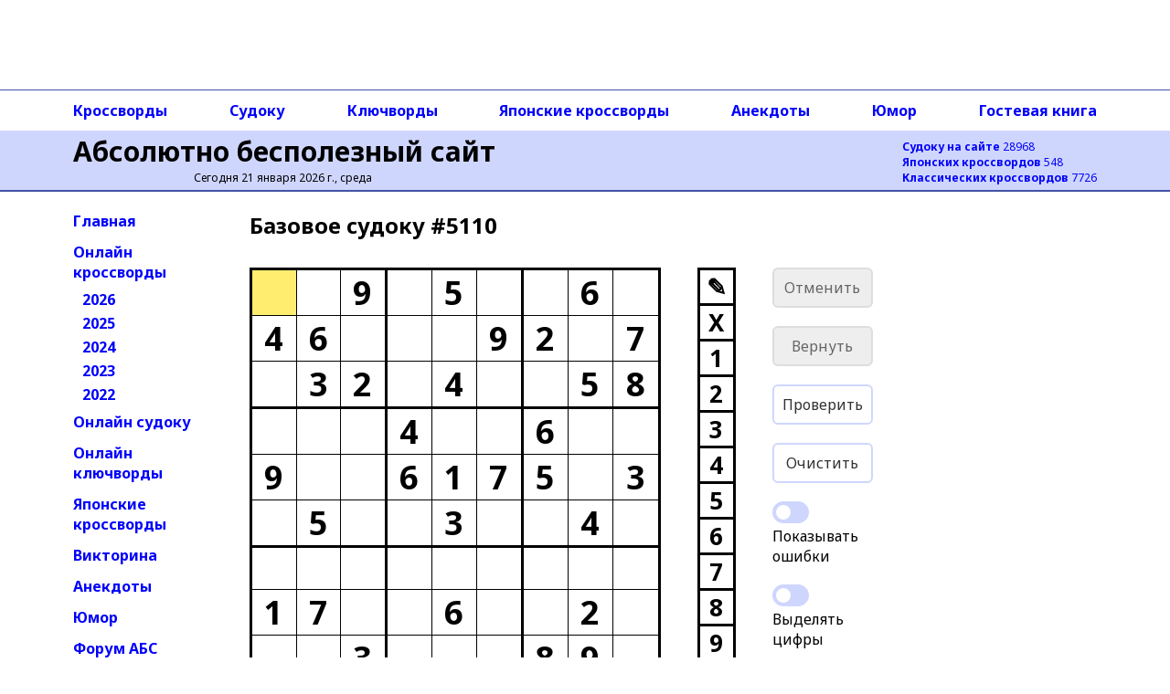

--- FILE ---
content_type: text/html; charset=utf-8
request_url: https://absite.ru/sudoku/1_5110.html
body_size: 32208
content:
<!DOCTYPE html>
<html lang="ru">
<head>
<meta http-equiv="Content-Type" content="text/html; charset=utf-8" />
<meta name="viewport" content="width=device-width, height=device-height, initial-scale=1, minimum-scale=1, maximum-scale=1, user-scalable=no" />
<title>АБС: базовое онлайн судоку #5110</title>
<link rel="preconnect" href="https://fonts.gstatic.com" />
<script>(function(w,d,s,l,i){w[l]=w[l]||[];w[l].push({'gtm.start':
new Date().getTime(),event:'gtm.js'});var f=d.getElementsByTagName(s)[0],
j=d.createElement(s),dl=l!='dataLayer'?'&l='+l:'';j.async=true;j.src=
'https://www.googletagmanager.com/gtm.js?id='+i+dl;f.parentNode.insertBefore(j,f);
})(window,document,'script','dataLayer','GTM-TNG8473');</script><script async src="https://yandex.ru/ads/system/header-bidding.js"></script>
<script async src="https://sdk.adlook.tech/inventory/core.js" type="text/javascript"></script>
<script>
function getViewportWidth() {
    return window.innerWidth || document.documentElement.clientWidth || document.body.clientWidth;
}

function getRightAdSizes(v) {
    if (v >= 1400) return [[300, 600], [160, 600], [120, 600], [300, 300], [300, 250], [240, 120], [240, 400]];
    if (v >=  992) return [[160, 600], [120, 600]];
    return [];
}

function getTopAdSizes(v) {
    if (v > 991) return [[970, 90], [728, 90], [468, 60], [320, 50]];
    if (v > 730) return [[728, 90], [468, 60], [320, 50]];
    if (v > 470) return [[468, 60], [320, 50]];
    return [[320, 50]];
}

var currentViewport = getViewportWidth();
var rightAdSizes = getRightAdSizes(currentViewport);
var topAdSizes = getTopAdSizes(currentViewport);
var midAdSizes = [[300, 300], [300, 250], [320, 100], [336, 280]];


var adfoxBiddersMap = {
  "sape": "3248763"
};

var adUnits = [];

if (rightAdSizes.length > 0) {
  adUnits.push({
    "code": "ads-right-23",
    "sizes": rightAdSizes,
    "bids": [
      {
        "bidder": "sape",
        "params": {
          "placementId": "927340"
        }
      }
    ]
  });
}

if (topAdSizes.length > 0) {
  adUnits.push({
    "code": "ad_resp_top_24",
    "sizes": topAdSizes,
    "bids": [
      {
        "bidder": "sape",
        "params": {
          "placementId": "927341"
        }
      }
    ]
  });
}

var userTimeout = 1500;

window.YaHeaderBiddingSettings = {
  biddersMap: adfoxBiddersMap,
  adUnits: adUnits,
  timeout: userTimeout
};
</script>
<script>window.yaContextCb = window.yaContextCb || []</script>
<script src="https://yandex.ru/ads/system/context.js" async></script>

<script>
(function(){setInterval(() => {
  if (Ya && Ya.adfoxCode && typeof Ya.adfoxCode.reload === 'function') {
    Ya.adfoxCode.reload(null, {onlyIfWasVisible: true});
    }
  }, 90 * 1000);
})();
</script><style>

</style>
<script type="text/javascript">
if((document.referrer.indexOf("webvisor.com/inpage")<0&&document.referrer.indexOf("absite.ru")<0)&&(self.parent&&!(self.parent===self))&&(self.parent.frames.length!=0)){self.parent.location=document.location}
</script>
<script type="text/javascript">
var sudId='1-5110',s0='??9?5??6?46???92?7?32?4??58???4??6??9??6175?3?5??3??4??????????17??6??2???3???89?',sol='819752364465389217732146958381495672924617583657238149596824731178963425243571896',nextsud='1_2317';
</script>
<script src="ssource.v1_7.js?nocache=1" type="text/javascript" defer></script>

<link href="https://fonts.googleapis.com/css2?family=Noto+Sans:wght@400;700&display=swap" rel="stylesheet" />
<link rel="stylesheet" href="/2021/style-150824.css?nocache=1">
<link rel="stylesheet" type="text/css" href="/style-s.v1_71.css?nocache=1">
<meta name="description" content="Онлайн судоку с возможностью разгадывания непосредственно в окне браузера. Базовое судоку номер 5110" />
<link rel="canonical" href="https://absite.ru/sudoku/" />
<link rel="icon" href="/favicon.svg" type="image/svg+xml" />
<link rel="icon" href="/favicon.ico" type="image/x-icon" />
</head>
<body>
<noscript><iframe src="https://www.googletagmanager.com/ns.html?id=GTM-TNG8473"
height="0" width="0" style="display:none;visibility:hidden"></iframe></noscript><div class="grid-container">
  <div class="TopAds">
  <div id="ad_resp_top_24"></div>

<style>
#ad_resp_top_24{
  width:100%;
  height:90px;
  max-width:970px;
  margin:0 auto 8px auto;
}
@media all and (width <= 470px) {
  #ad_resp_top_24{
    width:320px;
    height:50px;
  }
}

@media all and (470px < width <= 730px) {
  #ad_resp_top_24{
    width:468px;
    height:60px;
  }
}

@media all and (730px < width <= 991px) {
  #ad_resp_top_24{
    width:728px;
    height:90px;
  }
}
</style>

<script>
  window.yaContextCb.push(()=>{
    Ya.adfoxCode.createAdaptive({
      ownerId: 11646568,
      containerId: 'ad_resp_top_24',
      params: {
        pp: 'g',
        ps: 'iqsu',
        p2: 'jiur'
      }
    },
    ['desktop', 'tablet', 'phone'],
    {
      tabletWidth: 991,
      phoneWidth: 470,
      isAutoReloads: false
    })
  })
</script>  </div>
  <div class="TopAdsLeft"></div>
  <div class="TopAdsRight"></div>
  <div class="HeaderLeft bgMain"></div>
  <div class="HeaderRight bgMain"></div>
  <div class="TopNavLeft"></div>
  <div class="TopNavRight"></div>
  <div class="Header bgMain">
  <div id="head" class="head">
<div id="head-left" class="head-left">
  <a href='https://absite.ru' class="head">Абсолютно бесполезный сайт</a>

<span class='head'>Сегодня 21 января 2026 г., среда</span>&nbsp;
</div>

<div id="head-right" class="head-right">
<a href='https://absite.ru/sudoku/'><strong>Судоку на сайте</strong> 28968</a><br />
<a href='https://absite.ru/japan/'><strong>Японских кроссвордов</strong> 548</a><br />
<a href='https://absite.ru/crossw/'><strong>Классических кроссвордов</strong> 7726</a><br />
</div>
      </div>
  </div>
  <div class="TopNav">
  <div class="topnav"><nav class="topnav-scroll">
<a href="https://absite.ru/crossw/">Кроссворды</a>
<a href="https://absite.ru/sudoku/">Судоку</a>
<a href="https://absite.ru/keywords/">Ключворды</a>
<a href="https://absite.ru/japan/">Японские кроссворды</a>
<a href="https://absite.ru/anekdot.php">Анекдоты</a>
<a href="https://absite.ru/humor.php">Юмор</a>
<a href="https://absite.ru/guestbook.php">Гостевая книга</a>
</nav>
</div>  </div>
  <div class="LeftNav">
          <ul class="menu">
          <li class="menu"><a href="https://absite.ru" class="menu">Главная</a></li>
          <li class="menu"><a href="https://absite.ru/crossw/" class="menu">Онлайн кроссворды</a></li>
          <li class="menu level2"><a href="https://absite.ru/crossw/year_2026.html" class="menu">2026</a></li>
          <li class="menu level2"><a href="https://absite.ru/crossw/year_2025.html" class="menu">2025</a></li>
          <li class="menu level2"><a href="https://absite.ru/crossw/year_2024.html" class="menu">2024</a></li>
          <li class="menu level2"><a href="https://absite.ru/crossw/year_2023.html" class="menu">2023</a></li>
          <li class="menu level2"><a href="https://absite.ru/crossw/year_2022.html" class="menu">2022</a></li>
          <li class="menu"><a href="https://absite.ru/sudoku/" class="menu">Онлайн судоку</a></li>
          <li class="menu"><a href="https://absite.ru/keywords/" class="menu">Онлайн ключворды</a></li>
          <li class="menu"><a href="https://absite.ru/japan/" class="menu">Японские кроссворды</a></li>
          <li class="menu"><a href="https://absite.ru/quiz.php" class="menu">Викторина</a></li>
          <li class="menu"><a href="https://absite.ru/anekdot.php" class="menu">Анекдоты</a></li>
          <li class="menu"><a href="https://absite.ru/humor.php" class="menu">Юмор</a></li>
          <li class="menu"><a href="https://absite.ru/forum/index.php" class="menu">Форум АБС</a></li>
          <li class="menu"><a href="https://absite.ru/guestbook.php" class="menu">Гостевая книга</a></li>
          <li class="menu"><a href="https://absite.ru/friends.php" class="menu">Ссылки</a></li>
        </ul>
  </div>
  <div class="Content">

      <div class="center-block">
        <div class="center-block-content">
        <h1>Базовое cудоку&nbsp;#5110</h1>                        </div>
        <div class="center-block-content">
          <div id="game"></div>
          <div class="cr-space"></div>
          <div class="cr-space"></div>
        </div>

        <div class="center-block-content">
          <h2 class="hn">Ещё судоку</h2>
          <ul class="cr-nav"><li class="cr-nav"><a href="/sudoku/4_5110.html" title="Сложное судоку #5110"><img src="data:image/png;base64, iVBORw0KGgoAAAANSUhEUgAAAFAAAABQBAMAAAB8P++eAAAAG1BMVEX///8AAABfX18/Pz+/v7/f39+fn59/f38fHx8RhJrEAAACKklEQVRIie2WsU7DMBCGT6kd1vAGUdICY5QW5igDZbQagRijDmWNCoIdiffmznYSS44dgygseGmt+3Q+X//+PjgPXBAOgrES56YHo7ySMf6+BNi1bvCBpQrED3bpAeFMBhNWrgBiH/imYlw0fjDSMV7NgHdZp8ByAywvPUeDjnFz4wNdGwRZlqnv/[base64]/DBSyDZKFoPSVHvuI+KE+qrutK4BHMQ3WWTqADcc/UO4AIaoGsM4FnNUusB6P3vMCtpELXI3gDsH91cRPKFdhXIaeD1dGUsNJ9Dgdw9criXIxC9LrlWwHi/VkjAnEVgSBiywQ5KybrxFfr2QRcBm1Gbk/dgo3SC5B6p4F5aARVQFHk0vUITWSS6xCasSEUASA5BK91/1yH//BL4HWGIFTAA1sUo9owz1ojRGsI2kttR7zAbTGCNbhw4NMAvuKbLgH7TGizMkrCWzJhoejLVBsgQa25BakDQ+XscaIEmvBgS1p8hZgzGh3hPebbzpF4PoExy1qRGl6lwAAAAAASUVORK5CYII=" width="80" height="80" alt="Сложное судоку #5110" class="nav-img" /><br/>Сложное<br/>#5110</a></li><li class="cr-nav"><a href="/sudoku/3_5110.html" title="Среднее судоку #5110"><img src="data:image/png;base64, iVBORw0KGgoAAAANSUhEUgAAAFAAAABQBAMAAAB8P++eAAAAG1BMVEX///8AAAB/f38/Pz+/v7/f399fX1+fn58fHx9cp9+SAAACrklEQVRIicWWTW7bMBCFBzYpb9kbCEmhbAXYdbeGC6hdElCiZilEMdOlkIV8gubcnSEpmT9yzCQtSsCAGX555AzHjwOfEgekg+AMcXZC4PUGIOt2/pragLhX+o96EUFe3gH8ZK0H8r4C0dhJhYsIMvUFJ4veV1w9gvimpFEstOKqrXFyFRxr9QTijpf6e7PP9dYEZr0Psn4J4taCz1DqYAoM5ofK/[base64]/G/kEY0B7/o3kAUzpUCM1Z2hO7ggGoOADKuHLBgw4WN1743jnuSPCH4+gLZgXBMwGMU9LyOQ5QfQFpzRb3cwVbtUMbhSL6AteInBfAfjuJzl/[base64]/kKuO4HUo0WgzS+57mnr4wyYmcOT674OLu2xLoJj7104wVCP9pb0JDtF4vgDNaWSoF4gQSkAAAAASUVORK5CYII=" width="80" height="80" alt="Среднее судоку #5110" class="nav-img" /><br/>Среднее<br/>#5110</a></li><li class="cr-nav"><a href="/sudoku/2_5110.html" title="Простое судоку #5110"><img src="data:image/png;base64, iVBORw0KGgoAAAANSUhEUgAAAFAAAABQBAMAAAB8P++eAAAAG1BMVEX///8AAADf399fX1+fn5+/v79/f38/Pz8fHx9W/3a0AAACPklEQVRIicWWy07DMBBFR05ctvAHFgWly4ikDctIrVhXMiosI7WCbUV5fAA/[base64]/WJr7P3MdpgX558LITR2g/MhPFO5JINpHH8yEFyT76MEqBGZ9gNL3L4320QUofT+I9tEFKP1ARfMwoYq/clxVoDRyWqAqILeYFesOlLs+dxSoCsgtpubSK6NiOjcCdIuHQnhAcx/oFpds7wTp1er3WANcGyBJrtsjvlpdQG6RVWt3e9iwPeLfncLKPQ9uxgey/WUfSO4w+2Mf9XPbVtz6K6Z51gf4QPqXNsE7beLOw2yNw+AD6Qe/BQIiQfCDynXVtxk6RKiP5Lo8J6dAh7gK9FG57gK/zcghYBmoiH9jNn+Cc3IIWAZOjQJPG/w2I4e4D/UR/3XsvWwNPasCFWmw3/SR5KfbZYPaQtTLRfLTsrNBbSHq+SD5adk5ll51oJKfll0QVPLTsguCSn5ado49fgzuWoAbPI6fOEXk+AK50G1xBxOuaQAAAABJRU5ErkJggg==" width="80" height="80" alt="Простое судоку #5110" class="nav-img" /><br/>Простое<br/>#5110</a></li><li class="cr-nav"><a href="/sudoku/4_7223.html" title="Сложное судоку #7223"><img src="data:image/png;base64, iVBORw0KGgoAAAANSUhEUgAAAFAAAABQBAMAAAB8P++eAAAAG1BMVEX///8AAADf398fHx9fX1+/v78/Pz9/f3+fn5+MrgzTAAAChUlEQVRIic2Wz46bMBDGRxYmHOkboC1Fe17lAVBkCEekoqZHtCKbPXJImx45RNo+dsd/wAZs1quqUkdCymR+Gezh8xfgk2eAPwhGxM5kBD+zWtbYGeDnWYNBWeOVTGCqmtC8AdI+aPCR5nDCawS/sUTWjgVQ9mzc+l7DibQT+ICfeY0UN4jyzAQHCJkGvygw6kMgJvgdWiC0n8CslJshlwrgamwmK7GjsRlIVI0sx5PI60NzJE8Auxdjji4wwGlkRI6HDI0b/HEAaMpE1X45QdojeFfjgV3vBCO2x0c4gtXGZgA77tQc6f64ATqa/D2IsrODfMgmiLKzg3zIM5C0drAp5yDKzg7eDeHyQNnZwXQBhs7NlPPNoOw2x/OPDMALHEWNbhELuS/BhgkD4OYgIuW14NnSMZC7RnMQgW4RC7mvwEbcmpuDCHSLWMh9BR6kwtEcRKBbxELuK7CVHS9K/[base64]/AYNAgNwOxRnQI0p3nILcR67sZ2RgPWGrbILP9IVlA2m+8m83BzPPWXekJJiffjp6bWb/jatDbKTzjD7e5gVLHtoD9AAAAAElFTkSuQmCC" width="80" height="80" alt="Сложное судоку #7223" class="nav-img" /><br/>Сложное<br/>#7223</a></li><li class="cr-nav"><a href="/sudoku/3_3839.html" title="Среднее судоку #3839"><img src="data:image/png;base64, iVBORw0KGgoAAAANSUhEUgAAAFAAAABQBAMAAAB8P++eAAAAG1BMVEX///8AAABfX18/Pz+/v79/f3/f39+fn58fHx9qvLezAAACcUlEQVRIicWWPW/bMBCGCZmmV/YfCJIddxTUpF0FFUY6Cm4Dr4JdJBkFA0F2D/3dPYpHix9HVkmBltsrPTjyjuTLYx9mDjYfZNaQUUGCxa0WWdmz56KJgjxvtdjxnB1TETdrBEXFvhZ9FBTrBy0WRcUeAY6Bq26hheAd+5kAxd0WI0IypzKeDBNGqOX1iWQoQYLfby3x3MfXWD1aYBkHefF5Ess2Dq7y0yR2WWJqGzx/zOPJ7O1kEhFJ8SYQj5/7Dz76oBjaEFQfg4irNTXbgQC3BLjsApAPCwLchsmI+ksI8ssmnFqwEAzEPzKA2eBx0CLDixUD+QbBJ3CKZMQVgmw5zAQf/rBGA2ZDGuRlrcW3oktHpMSbwbbIp3/mXqs6Zr5JZc20xg4dV9WxxVpewdZKpjP3+gwR917EG2tZdWnAgR13nQtWFtjvtLiHry/MdVyR2xExmVM5sNN+iJfnbx1XXOBeY7kkbRsIquVhuSRpGwjyGkqD5ZIR29ARe6gvlkvStoFgAyCWS9K2gWAN68dySdI2ENRl6/FfzDb+s1OYzYDdkeZ0X0GhygXvoe3hsDvSnO4r2B7Y+B6OUx8w4r6R5nRPU7/q91CBS7y9sDvSnG4HVO+hAs2mwe5Ic7odUL2H6lCAXY8Ddkea0z2t8VM+vodOefr0zthyRsF16+CCaB8uWBIgy5oAxNbBA6fiX0FsHTzwJgSxdfDAikiGiihyAjRBYuJdILS06D2/JjBwXBjQ0mKrY7VcT77jKlBUGvxhu+o5jAgtLVqzA4b+CC2tbuKKywTee447RjTJ2IauXNcHx/NoDTR0ZsDZTjFz/AbvyXU3fvDyQAAAAABJRU5ErkJggg==" width="80" height="80" alt="Среднее судоку #3839" class="nav-img" /><br/>Среднее<br/>#3839</a></li><li class="cr-nav"><a href="/sudoku/2_5988.html" title="Простое судоку #5988"><img src="data:image/png;base64, iVBORw0KGgoAAAANSUhEUgAAAFAAAABQBAMAAAB8P++eAAAAG1BMVEX///8AAABfX18/Pz+/v7/f39+fn59/f38fHx8RhJrEAAACgUlEQVRIie2Wz6+bMAzHI5qUK/sPEPTHjojXbVfEpHXHCPamHlEP2xXxpPX+/[base64]/cRCFla/HPvEEnEqnqOHAN2oAq0BMRPhUiEtScHBoH2PUkARRKz358KJSxhQUW0hEmWrxOdGex67gIIh7VZl4VhkHq3NLQdlAIioAv/ngT5Iak5mPEAycu069YOquYa8eM6N9ebRgINtbMigYpBD1y+kxeJZxZLvEfRCitl3iLrhJssh2ibugkm2k1oAbDKZbEcxUxyVwdeFe4NVVI2wLNiAW6gSEM8pjY7rECGKh+mBYgscteIQuMYJYqD54DgYwbB2IheqD1/dxDx5IMNUMCPMvkmluuoQLJp0J5oE8/7JTmHXR/Z4djFDpI4i9fAR7XSM7GLHSyXWgGEHISu9xGIxY6Q4s3ashKwa0gxEr3YF7B0JWDGgHo2JgRoKxHu1g7Egw2Msn8szOQvGXFQ5ygY7ku1bDMYY7hXsqKCLZkgtG2RfweKdwLkHwln7XP4Z/YcPBPezl6Qx484LJsCWepyBe3FhLwZtgToIpn2LzBy9ub6vjf3AOXN0pVq7fJ6FyOS3J1KYAAAAASUVORK5CYII=" width="80" height="80" alt="Простое судоку #5988" class="nav-img" /><br/>Простое<br/>#5988</a></li><li class="cr-nav"><a href="/sudoku/1_609.html" title="Базовое судоку #609"><img src="data:image/png;base64, iVBORw0KGgoAAAANSUhEUgAAAFAAAABQBAMAAAB8P++eAAAAG1BMVEX///8AAAAfHx8/Pz9fX1+/v7+fn5/f399/f3/dshkzAAACjklEQVRIic2WTW/aQBCGt+svjlTtD7BSKckxlQP20WmSO4IcekR2DhwRoHC1ivjfndkPz+xiLNwKKZaQGObR7O7L+p0RXy98xOWgYM/4bIDgj0eWi1P97VBoMMjgt6xRYMqL7EyUSlMxakQIiKo4YWBpwPmtAQOESwUuNwSOZgbMtwZcwedd7THhYPDy3Vs6FyJu9GGe+dJ2x/XUgBB/yR7EIHmGg5XJgbBJVhCYZDMHTH7RtoSQBIYzFwxtDoUNbgmUBxc8WlDptWXgPnXAx6dS5VDYqNkQGKxdsN0WCvvMlo6y5ZV03PK/sC48sCLwNWK5UrogiNuC986leHPBUBJ4x66ZiEsXPDIw56utvMOAuC24mLLct8w7DKvInl55rmAA/w4eCgrQJc6CqaQgNK9lJwguQQG4xFkQXIKC95498qXjpgespxSgS5wFu4LBoMxKkVQeGINDjDwdcfvh3ANl8gCJ1Ks4c1xEg/DiRzdLB4yT9BSMilQEe/fUH11gDP+Kv3QIS4fGUthh1nAp3KW7FPk/HbFBtTnTvborQoNqc7s+MGC5sg9cUc52r24wp5ztXt2gU6SvojjNfTqnqLwcGDv1wopAY9UEgrFTL5yzayY98J5VxBfFgkcfvNt0g8aqKZfLblD4FRdTtsen8ko3/CNlORzU6okJKhd85SB+T40/[base64]" width="80" height="80" alt="Базовое судоку #609" class="nav-img" /><br/>Базовое<br/>#609</a></li></ul>          <div class="cr-space"></div>
        </div>

<style>
.adlook_ibv_onlypc, .adlook_ibv_mobpc  {margin-bottom: 1rem; margin-top: 1rem}
@media (max-width: 640px) {
    .adlook_ibv_onlypc { display: none; }
    .adlook_ibv_mobpc { width: 90%; }
}
</style>

<div class="adlook_ibv_container" style="display: flex; justify-content: space-between; gap: 20px; margin: auto;">
  <div id="ut-embed" class="adlook_ibv_mobpc"></div>
  <div id="ut-embed-1" class="adlook_ibv_onlypc"></div>
</div>
        <div class="center-block-content">
          <div class="cr-space"></div>
          <h2 class="hn">Другие базовые судоку</h2>
          <ul class="cr-nav"><li class="cr-nav"><a href="/sudoku/1_5723.html" title="Базовое судоку #5723"><img src="data:image/png;base64, iVBORw0KGgoAAAANSUhEUgAAAFAAAABQBAMAAAB8P++eAAAAG1BMVEX///8AAADf398fHx9fX18/Pz9/f3+/v7+fn59AOfNXAAACf0lEQVRIic2WwYrbMBBAB+FEPqZ/IDYxu+fSDzCpvMkxhGzTow/Zdo+GqqZHH0LZz67GGtmyVQll20INIRZ6jDTj4UnwLvGBdBCcZxUcIMjeB8DlUwNZhT/Rg9kxABZMgOIltPqH4NdtAFQ6UnZpoGUHBHkdAq8a2LQ1LGQP5vJDANxo8CccgPG6XxpCEZc6keLSwYKSCVXEDIT53VJHLmUExDrCmpbeRcAHXUOgPeJreOlrA0tFX0ZEwQ7azICLWDI/dB2vH80n3MTAouoAstQ6wm117P/[base64]/WkcUK8P9a0PA8zkMoljVC3aPAna4C4MoVnhFsAAujzGw60E0RF4WYRDF2oPaECwGoljVU7lCQ8Alkoxnit+A/4Up1iIRrBJB3eVpoO7yNFB3eeIeUyPO594O4vGHHa6PvCnI9hMQpWCuDlkzu3K9TCPmePwtOzzyZku/zkBcAY/AbRxEKUCmA+omj4IoBfgma2Dl/Fr4VE6WDjX13yn4cFF7Po8gFtmPaK4KaIsBfOClD5KJuXtLQY34Z6HoX9AWDtj5IF0pmAuiRjzQnqYXJxnUSFp5xG2mSHx+Afhth8g+M1kGAAAAAElFTkSuQmCC" width="80" height="80" alt="Базовое судоку #5723" class="nav-img" /><br/>Базовое<br/>#5723</a></li><li class="cr-nav"><a href="/sudoku/1_4588.html" title="Базовое судоку #4588"><img src="data:image/png;base64, iVBORw0KGgoAAAANSUhEUgAAAFAAAABQBAMAAAB8P++eAAAAG1BMVEX///8AAABfX18/Pz+/v79/f3/f39+fn58fHx9qvLezAAACqUlEQVRIicWWTY+bMBCGLWLMlf4DZJJNjxGbbq+ICqlHtLvRXi1YbXNEufSeQ393Z/wBNtiESFvVh4jBTwbPmzczkC8rF1kPEmulwQBBfhz3KOeEvBw1eBY2SLPKTrIl7PChg9wByW5rgTQjlD+pIK4ckG1PFhgJkmSdCurIAZNmY4FwzQx4+Zo5Gb/tLbCFz2dTjJuRsIAiM3lCe34dQbL4sUzZVUsAN6cg61HHXJCOiZTp4+PNWcYEkqBkVS5SWjzonTcPCFWjZBd2SJlQ0pC4mYG0B+1QshbBUoP7eTGs+A4XkDHOoZhCaUivu/mjHR1Dot6lo7OnnTOAUV56QdpULvgLfOcHu8mj497/6CKfgKfAGUU9OWMfAItJMT954wcXdPwHDWAtKJvDmZd+EGw/ZgTjtqGMYPsBxB/pBxd+EGw/gPjv/WAHP3hRGxLERvEeAlsLxPN1eaiYqc1EoBiz7hac7a09fhyDimfgcjGA1du4p1qH+VZUkhoEHB7929pLtlYAX6qhcj9onwNazIb7Qdk6BhBkZLQZz/iYjWeUrcMEcH9jFeMowqbyiDt1xEEVTX9C6BgykEY9y0fLQaUbwgBix1CmwA91RjWoVEOwwE4FaFRsxziQ5Pw5TY4FHUMGaFRsx/hoBHVDsAqtVYBGxXaMxeCg0g3ByqiLkUaNAjriYiYQgzz/[base64]/2JhwH/AAAAAElFTkSuQmCC" width="80" height="80" alt="Базовое судоку #4588" class="nav-img" /><br/>Базовое<br/>#4588</a></li><li class="cr-nav"><a href="/sudoku/1_2506.html" title="Базовое судоку #2506"><img src="data:image/png;base64, iVBORw0KGgoAAAANSUhEUgAAAFAAAABQBAMAAAB8P++eAAAAG1BMVEX///8AAADf39+fn58fHx9fX1+/v78/Pz9/f3+MaNgcAAACtklEQVRIicWWPW/bMBCGWVGUPKpD0dWwE2j14KAeiaZAOypAaq8aGtSjqyZhRk/t3y6PdxSP+gjYAGkFBLByD+5475EvJd4mPiIdFOypZl9mwbUOL9K08+CegXl2mgcFB1c6DSyeEkFZNPPg13e8meUzGVPlmQNBqigm7RpLU4lsK0Rtzj0IUkXgJTRTnIX6hp314ErHYANgCRH7d7/pQZCKg4sWwB2BbDIgFQdLJ0+H4DHTrJnloFHIaKuom0YoVjpZnmQQJLNyYezzA4LS6jfKWMD/dEXLQ1D5XxwEye43lPGRSqMUMQiSZScENxcEXk000zm5HJh5UJ4nQLsa5UsfqPQbcxqDtP7Zl39oAHNgjUOo3FRqr+MWIcl2OI3DbRixLxDMbjGk2A6HTYwZbbYvlFHllISfa39mQOyPJPgvD16FNcImdtUA7BCoHm5w1jAhDypfGqby/Sc1QxlhQq+nY27oFK41Bj48IUgCB9An2RPY5D6jHmRsqRqB4o5A7DKc60zHoGwIRIF7cD0Ed9QMCRx09KWtlbjnvUFQDUpPKfJyHc0P/J2ZFmPWbTNDOi64jkcEVUvgJayfdMy5jnQo898EWrcV5TWCxafQjD/n1p6xWgtJagTLVdCxXCJYLhEEty3OF+PS/YY3mzDeA5WW5u91/N9OAc+CPBym4kC4IMHch2DuPZx0qNwF6cw9Bu0QELRTQXCl0dwHoB0CZawRdBfkbgz60jAVXCPcCt0YlH4yh2vfzLI/Gq+iI8q2dfdhBQ4RgWQhmNHK5sy1sII3+QBkpUE2Z64lxO6GGduQ0crmzHVnY7KJQbIQAJ1szlw7+t7g4DqAKBtkhM8I6xARqHjpRHnSQfqEwJi3jSlQR0mOz2R85LHTPEhfBhhjnwejWUegt42pjAdeOoz65fIkO0Xi8wcpn4m/Bn7FYwAAAABJRU5ErkJggg==" width="80" height="80" alt="Базовое судоку #2506" class="nav-img" /><br/>Базовое<br/>#2506</a></li><li class="cr-nav"><a href="/sudoku/1_7144.html" title="Базовое судоку #7144"><img src="data:image/png;base64, iVBORw0KGgoAAAANSUhEUgAAAFAAAABQBAMAAAB8P++eAAAAG1BMVEX///8AAABfX18/Pz+/v7/f39+fn59/f38fHx8RhJrEAAACfElEQVRIic2WTY+bQAyGLZgh1+k/QJCwV5RN2yuiUukRQbfqEeXQXlEade8r9X/Xng8gaExGq63UOWHNIxO/Ma8N7wIPhIOwOIoNHBjlFeweKyVf9uZC/vGD30QKvWyVTO1F9N4Pwm6AOm+VOB5MfD0w4DPAWZZKtr0OxciA0QDQEVgZMMle/OCXbIRdjsUcT/aGe7VTRC6DLZALCETJtI43d9nJBN+zagJRMq3jEhRpbYJukfFK0p1XGR/2JviUtQ4kyRAcbkC5fzbBkywdSJLBZyhvwGSMTfB1Bkky6PNVxo+FCfp8LkafdqWIdEELtyCswHWwBFFLRfrp8+vEg7VIlRxq8+byaSPjBTMmpsNFxjUunq4ZESz0c5L2PPgTSiWG2Lx6C+wvA/bjBxNcNopByTb78R8ZQDCILgGyCADRJaD+HQCiSwD8CADP1J8hYBcKoktA/Zi+oTxBILaeHyT7iOaPS4w1A2LLOwsxYM9lvFTait2rjzkDYstrK3Zg2zAgtry24ikjVwy2vLZiB3JNrZxLOBBYEALBOkv1Q4SttZ0xqvRDg1pug/afaLC1tkE77uLsHmjMFqQYt0E3auO7xbjT/hdOQeJPd9bHvWCzmIXOx/2gXEwu6+NekMSfwYIHSXx353zcn3FRjPNxvzzLWWhb/vU6dsPqjpYM0E6B7mq7nAzgYQ1G5rNUWtyomjIma/B6sCCJWwMLmiUDAy3ugQf1kkGBFrecQJEf14W6jFiM6/Jted7KKUSW2d9YTMsvk9G2GY4yWjT0WPOC1o0VDh5aNPRY84JRO4PkumfOUmKYQXLdjgPtzqhwlNGiocfafXnm3SzYKQLPXz4Cdf+6QyBpAAAAAElFTkSuQmCC" width="80" height="80" alt="Базовое судоку #7144" class="nav-img" /><br/>Базовое<br/>#7144</a></li><li class="cr-nav"><a href="/sudoku/1_784.html" title="Базовое судоку #784"><img src="data:image/png;base64, iVBORw0KGgoAAAANSUhEUgAAAFAAAABQBAMAAAB8P++eAAAAG1BMVEX///8AAADf39+fn58fHx9fX1+/v79/f38/Pz+26FFRAAACw0lEQVRIicWWzW/aQBDFp/6Kj+6hUo8RUIkjh1ThuGoqNUdHalGOHILIkUMV5UhJAP/Znbez6x3XNpBIqHtIbPbHjHfe8Mb08cRFp4OkVtF748HoqgO8qFayWc1rMH3oABMysjkPICUdYPZ9InvPR8B8sJa9gTkM+tT5ZQDTu7INxpWkzvj/m8vzdrD6w2XbE413AroCd0RcyslmmYCuwB3gmk95Q/[base64]/KNk4vS13M5xXQf9qxLsFvQ7TaAsXPcMtFBcLO0HVWDiT/1QoFwCbjF7U6BAzl1XOqI7BJwi8kogNlewGv1/NYl2C0iDcZZacHPlYoIl7BusdOHuTxXHXdyzeZaNIqKJiXluGYs12yuRaOouIx+BpA9U5a1xIWOOKdU+ePjbwXqoqJJnxQ4WShQFxVNulVGOt24Z7wri0ZRbZP2WfOB8vxvp7Dryu097wMIdWLlFFgsgoBGTXlcpsopsFI/rB5udMQ5d27ZAJ88uBkH0FrI1+YzblHwf1NDHfw0GofxEacvAYQ6H6r1O8tzChj7WYjBiC4fmm4wkSFV2MGILp/1gQMjIAaj7fIeEGYA0A5G2+U9IMwAoB2Mtsv7QDYD8iMaXQ5r7gK7KvJu0JosFr/StkE/vWxE90Pj98o26KcXwFzaj/iVtg366WUjOu/hV9oOcGA8aE22N7WfXoh471LzK20b9NPrLE5x4voLSH+Q5BGhFuoAAAAASUVORK5CYII=" width="80" height="80" alt="Базовое судоку #784" class="nav-img" /><br/>Базовое<br/>#784</a></li><li class="cr-nav"><a href="/sudoku/1_6478.html" title="Базовое судоку #6478"><img src="data:image/png;base64, iVBORw0KGgoAAAANSUhEUgAAAFAAAABQBAMAAAB8P++eAAAAG1BMVEX///8AAAC/v79fX1/f398/Pz9/[base64]/rDlHiY5gnEbWPBugw7BtIFhQ7lAT43VnhQVhPB7DwRhOs/A7NDPrFjZO41+P4B8CD4TUOCfoRtN+pw+1BqWIpciU3XOzwLHW7+zzME0Y+QYsd05Toehx2XGBezwoPOIdtlOwAvn3OQojWg6Gx2qF+vHG4GdaQfV9mAbH5YsD52Q5CGdopIL4+OyBORbprgqKUpnPVHQdLSFM76d5Y+u+L6BohpMQ2sYBpIaWH3aK3/DvLcA9F+TMc98yOalYNov36PGMN94pYhiPZjYI1Lz60pyKwcRPv1S2MMKzjZZzIrB9F+PYgxrBLnMjIrB9F+rCMe5lPRuk3puB9pyP8wKfycS4kAxJfkAPQpEYD4kowsfR6CWRkB3XswAPElOQSryGG2EdC/B8PDlMPDjBaP3SmcdBgKRkdzWZO/ezCxS79Ih6GgRE4FBmmy70FyOnVM/SXuinMbLOgX8LzmadBZsOpBuToZ+4mWgyd7S+lmPZi2WOBfWtzYHjsD+oClUFDyO7Y3lzXWkZx+/07xtzqiZF6uOEipa26k+xe54iClLoHPa/fBvBtZ+uoucR48je3RgiSZ3WN3HyTJzEC5RvZ4yB+SZ3JSTBx/AJfPf8OoQRqdAAAAAElFTkSuQmCC" width="80" height="80" alt="Базовое судоку #6478" class="nav-img" /><br/>Базовое<br/>#6478</a></li><li class="cr-nav"><a href="/sudoku/1_6679.html" title="Базовое судоку #6679"><img src="data:image/png;base64, iVBORw0KGgoAAAANSUhEUgAAAFAAAABQBAMAAAB8P++eAAAAG1BMVEX///8AAAB/f38/Pz+/v7/f399fX1+fn58fHx9cp9+SAAACiUlEQVRIic2WTY/aMBCGR2DDNf0H0baCKypseo2olO3RUrpZjhFhQ4/RHugvKL+744/[base64]/oBgyYMomWm77Uwl8vAAkDU8iJKZtjt9q5N5OsUityyoJbNtpzN+xJ9lfDGDVOZMa/iLjhb8RwZwP1h1PpjZh53tcLEn4Na5xAvX4XMK2ofd3LZRcNr2INOPFJQiNZsnpsNFk5GMrhh928blcS5xd4e/35Az+cMHvds6UK6eCTh79EHhdHSgaMkZfHglGRdBxnld+jORElA7BL00Beft2Qdvzm37Yha0GCAZtUNQkKyIjldBCMGg6pb+j52CXZv3YG8M5szYxgDiva58xt4Y3NWWPkDrgM+tGi7tjMGCxjZcgNYBz9K/kJwxWPBIikHrgK8EzEgxxjaGX2HGkryGZUSRyzfX/+AUaAz+DDt9COQxBNEYPIid7t+FywtQrjyIne6D7yGIxjCc6U6PgmgMw5nu9HhGWgyQjMX6ws3U39KRmsOw42YKag5DYXSm6B2XmsOwmx9IMOnso8CCRxI8WEuh5tBvRDcl/7FzVTMZZfbJB19afkqx5B/oaEYxU9s6Hwdrt8c5dxS0oxiYOXc8o3KWcqKNy4G5A6trYOacDufcK90TOfvtmeLG9RMXzYoJwJ+T6AAAAABJRU5ErkJggg==" width="80" height="80" alt="Базовое судоку #6679" class="nav-img" /><br/>Базовое<br/>#6679</a></li></ul>          <div class="cr-space"></div>
        </div>

        <div class="center-block-content">
                <h2 class="hn">Как играть в онлайн судоку</h2>
Судоку на&nbsp;этом сайте можно решать онлайн. Цифра добавляется в&nbsp;выделенную жёлтым цветом клетку. Цифру можно ввести как с&nbsp;клавиатуры, так&nbsp;и&nbsp;кликнув одну&nbsp;из&nbsp;девяти клеток рядом с&nbsp;игровым полем. Жёлтую клетку можно перемещать клавишами управления курсором. Также клетку для&nbsp;ввода цифры можно выбрать прямо на&nbsp;игровом поле. Неправильно введённую цифру можно удалить нажатием клавиш Backspace или&nbsp;Delete, кликом по&nbsp;клетке "X" или&nbsp;заменить другой цифрой.<br /><br />Текущее решение судоку автоматически сохраняется. Вернувшись позже, вы&nbsp;сможете продолжить решение судоку с&nbsp;того момента, где&nbsp;остановились. Чтобы начать игру заново, просто нажмите кнопку "Очистить".<br /><br />Назначение кнопок:<br />"Отменить" &mdash; удаление последних введённых цифр.<br/ >"Вернуть" &mdash; восстановление удалённых цифр.<br />"Проверить" &mdash; показ сообщения о&nbsp;правильности текущего решения судоку.<br />"Показывать ошибки" &mdash; отметка неверных цифр красным подчёркиванием.<br />"Выделять цифры" &mdash; подсветка всех одинаковых значений при&nbsp;выборе одного из&nbsp;них.        </div>

      </div>
  </div>
  <div class="RightAds">
  <div id="ads-right-23"></div>

<style>
#ads-right-23{
width:300px;
height:600px;
margin:20px 9px;
position: sticky;
top: 50px;
}

@media all and (max-width: 575px) {
#ads-right-23{
display: none;
}
}

@media all and (min-width: 576px) and (max-width: 991px){
#ads-right-23{
display: none;
}
}

@media all and (min-width: 992px) and (max-width: 1399px){
#ads-right-23{
width:160px;
height:600px;
margin:20px 9px;
}
}
</style>


<script>
  window.yaContextCb.push(()=>{
    Ya.adfoxCode.createAdaptive({
      ownerId: 11646568,
      containerId: 'ads-right-23',
      params: {
        pp: 'fkqw',
        ps: 'iqsu',
        p2: 'jius'
      }
    },
    ['tablet', 'desktop'],
    {
      tabletWidth: 1399,
      phoneWidth: 991,
      isAutoReloads: false
    })
  })
</script>  </div>
  <div class="Footer">
  
<script>
  (function() {
    const containers = ["ut-embed", "ut-embed-1"];
    const init = (id) => {
      if (window.UTInventoryCore && document.getElementById(id)) {
        new window.UTInventoryCore({
          type: "embed", 
          host: 1055, 
          content: false, 
          container: id,
          width: 340, 
          height: 200, 
          playMode: "autoplay-visible", 
          collapse: "none",
          infinity: true, 
          infinityTimer: 1
        });
      }
    };

    const tryInit = () => {
      if (window.UTInventoryCore) containers.forEach(init);
      else setTimeout(tryInit, 100);
    };

    tryInit();
  })();
</script><footer>
<div class="footer">
<a href="https://absite.ru" style="color:black;"><b>АБС:</b></a> 
<a href="https://absite.ru">Главная</a> |
<a href="https://absite.ru/crossw/">Онлайн кроссворды</a> | 
<a href="https://absite.ru/sudoku/">Онлайн судоку</a> | 
<a href="https://absite.ru/keywords/">Онлайн ключворды</a> | 
<a href="https://absite.ru/japan/">Японские кроссворды онлайн</a> | 
<a href="https://absite.ru/crossw/7132.html">Кроссворд о Пушкине</a> | 
<a href="https://absite.ru/crossw/year_2026.html">Архив кроссвордов</a> | 
<a href="https://absite.ru/anekdot.php">Анекдоты</a> |
<a href="https://absite.ru/humor.php">Юмор</a> |
<a href="https://absite.ru/guestbook.php">Гостевая&nbsp;книга</a> |
<a href="https://absite.ru/quiz.php">Онлайн викторина</a> | 
<a href="https://absite.ru/friends.php">Ссылки</a>
</div>
<div class="footer">
&copy; Константин Ермаков, 2000&mdash;2026<br />
Перепечатка кроссвордов и ключвордов возможна только с письменного разрешения, с указанием автора и адреса сайта.<br />
По вопросам сотрудничества: <a href="mailto:ermakov@absite.ru">ermakov@absite.ru</a>
</div>
</footer>
  </div>
  <div class="SideLeft"></div>
  <div class="SideRight"></div>
</div>
</body>
</html>
